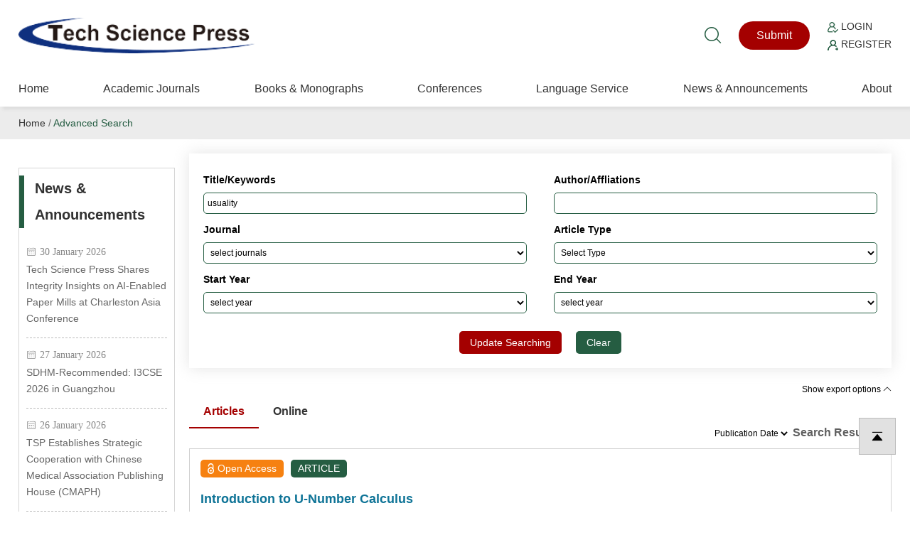

--- FILE ---
content_type: text/html; charset=UTF-8
request_url: https://www.techscience.com/results?key1=usuality
body_size: 9865
content:
<!DOCTYPE html>
<html  xmlns="http://www.w3.org/1999/xhtml" lang="en" >
    <head>
        <meta charset="utf-8" />
        <meta http-equiv="X-UA-Compatible" content="IE=edge,chrome=1"/>
        <meta name="viewport" content="width=device-width, initial-scale=1" />
        <link rel="icon" type="image/x-icon" href="/favicon.ico" />
        <link rel="stylesheet" type="text/css" href="https://www.techscience.com/static/css/style.css?t=20230215" />
        <link rel="stylesheet" type="text/css" href="https://www.techscience.com/static/css/animate.min.css?t=20230215" />
        <link rel="stylesheet" href="https://www.techscience.com/static/css/iconfont.css?t=20230215" />
        <link rel="stylesheet" type="text/css" href="https://www.techscience.com/static/bu/bu.css?t=20230215" />
        <title>Tech Science Press - Publisher of Open Access Journals</title>
        <meta name="keywords"    content="Open Access Journals,peer reviewed articles,scholarly articles,research articles,academic journals" />
                
                <link rel="canonical" href="https://www.techscience.com/results?key1=usuality" />
                                                    <meta name="title"    content="Open Access Journals,peer reviewed articles,scholarly articles,research articles,academic journals" />
                            <meta name="description" content="Tech Science Press is a publisher of peer-reviewed, open access journals since its establishment in 1997" />
                
                </head><style>
    /*common.css start*/
    .pagnation{
        width: 100%;

    }

    DIV.msdn {
        PADDING-RIGHT: 6px; PADDING-LEFT: 0px; FONT-SIZE: 13px; PADDING-BOTTOM: 4px; COLOR: #313031; PADDING-TOP: 4px; FONT-FAMILY: Verdana,Tahoma,Arial,Helvetica,Sans-Serif; BACKGROUND-COLOR: #fff; 
    }
    DIV.msdn A {
        BORDER-RIGHT: #b7d8ee 1px solid; PADDING-RIGHT: 6px; BORDER-TOP: #b7d8ee 1px solid; PADDING-LEFT: 5px; PADDING-BOTTOM: 4px; MARGIN: 0px 3px; BORDER-LEFT: #b7d8ee 1px solid; COLOR: #0030ce; PADDING-TOP: 5px; BORDER-BOTTOM: #b7d8ee 1px solid; TEXT-DECORATION: none
    }
    DIV.msdn A:hover {
        BORDER-RIGHT: #b7d8ee 1px solid; BORDER-TOP: #b7d8ee 1px solid; BORDER-LEFT: #b7d8ee 1px solid; COLOR: #0066a7; BORDER-BOTTOM: #b7d8ee 1px solid; BACKGROUND-COLOR: #d2eaf6
    }
    DIV.pagination A:active {
        BORDER-RIGHT: #b7d8ee 1px solid; BORDER-TOP: #b7d8ee 1px solid; BORDER-LEFT: #b7d8ee 1px solid; COLOR: #0066a7; BORDER-BOTTOM: #b7d8ee 1px solid; BACKGROUND-COLOR: #d2eaf6
    }
    DIV.msdn SPAN.current {
        BORDER-RIGHT: #b7d8ee 1px solid; PADDING-RIGHT: 6px; BORDER-TOP: #b7d8ee 1px solid; PADDING-LEFT: 5px; FONT-WEIGHT: bold; PADDING-BOTTOM: 4px; MARGIN: 0px 3px; BORDER-LEFT: #b7d8ee 1px solid; COLOR: #444444; PADDING-TOP: 5px; BORDER-BOTTOM: #b7d8ee 1px solid; BACKGROUND-COLOR: #d2eaf6
    }
    DIV.msdn SPAN.disabled {
        DISPLAY: none
    }

    .menuleft li a {
        font-size: 14px;
        font-family: Arial;
        text-decoration: none;
    }
    .menuleft li a:hover{
         text-decoration: none;  
           color: #235ABF;
    }

    .Article{
       background-color: #1b509e;
    }
    .Retraction{
        background-color: #1b509e;
    }

    .new-footer {
        margin-top: 15px;
    }
    /*common.css end*/
    
    .search-result-info{ float: right; height:45px; line-height: 45px; text-align: right; font-size: 16px; font-weight: bold; color: #606060;}

    #selectUnselectAll {
        position: relative;
        width: 20px;
        margin-top: 0;
        margin-left: -4px;
    }
    a.export-options-show{
        color: #000;
        font-size: 12px;
    }
    a.export-options-show i {
        font-size: 12px;
    }
    a.export-options-show:hover{
        text-decoration: underline;
    }
    .export-btn{
        padding: 3px 10px;
        margin: 0 0 0 20px;
        cursor: pointer;
    }
    .article-list-checkbox{
        display: none;
        margin-right: 10px;
    }
</style>
<body>

    


<div class="header">
    <div class="top1">
        <div class="logo"><a href="https://www.techscience.com/" title="www.techscience.com"><img src="https://www.techscience.com/static/images/logo.png?t=20230215" alt="logo"/></a></div>
  
    <div class="shui">
        <div class="ss"><a href="https://www.techscience.com/results" title="Search"><i class="iconfont icon-sousuo"></i></a></div>
    


    <div class="btn1"><a href="https://www.techscience.com/selectjournal">Submit</a></div>
<div class="btn2">
    <p>
        <a href="https://www.techscience.com/selectjournal"><img src="https://www.techscience.com/static/images/r1.png?t=20230215" alt="Login" width="15" height="15" /> Login</a>
    </p>
    <p>
        <a href="https://www.techscience.com/selectjournal"><img src="https://www.techscience.com/static/images/r2.png?t=20230215" alt="Register" width="15" height="15" /> Register</a>
    </p>
</div>

      </div>
     
       
 
  </div>
  
  <div class="top2">  <div class="an"><span class="a1"></span><span class="a2"></span><span class="a3"></span></div>
  
       

        <div class="nav">
            <ul>
                <li>
                    <div class="y_j"><a href="https://www.techscience.com/" class="o_lm">Home</a></div>
                </li>     
                  
                    <li>
                        <div class="y_j">
                            <a href="https://www.techscience.com/journals" class="o_lm">Academic Journals</a>
                                                    </div>
                                                    
                    </li>  
                      
                    <li>
                        <div class="y_j">
                            <a href="https://www.techscience.com/info/books" class="o_lm">Books &amp; Monographs</a>
                                                    </div>
                                                    
                    </li>  
                      
                    <li>
                        <div class="y_j">
                            <a href="https://www.techscience.com/conferences" class="o_lm">Conferences</a>
                                                    </div>
                                                    
                    </li>  
                      
                    <li>
                        <div class="y_j">
                            <a href="https://www.techscience.com/ndetail/languageservice" class="o_lm">Language Service</a>
                            <i class="iconfont icon-jiantou"></i>                        </div>
                                                <div class="e_j">
                        <ul>
                              
                            <li><a href="https://www.techscience.com/ndetail/editingservice">Standard Editing Service</a></li>
                              
                            <li><a href="https://www.techscience.com/ndetail/scientificediting">Expert Scientific Editing Service</a></li>
                              
                            <li><a href="https://www.techscience.com/ndetail/translationservice">Academic Translation Service</a></li>
                                                    </ul>
                        </div>
                                                    
                    </li>  
                      
                    <li>
                        <div class="y_j">
                            <a href="https://www.techscience.com/newslist" class="o_lm">News &amp; Announcements</a>
                                                    </div>
                                                    
                    </li>  
                      
                    <li>
                        <div class="y_j">
                            <a href="https://www.techscience.com/ndetail/abt" class="o_lm">About</a>
                                                    </div>
                                                    
                    </li>  
                         
            </ul>
        </div>
      
 </div>
  
  </div>    <div class="jiange"></div>

    <div class="hui2">
        <div class="weizhi"><a href="https://www.techscience.com/" >Home</a> /  <a href="https://www.techscience.com/results" class="on">Advanced Search</a> </div>
    </div>

    <div class="nmain">
        
 <div class="nlf">
<!--<div class="k1">
<ul>
<li><a href="#"><img src="images/k1.png" width="350" height="84" /></a></li>
<li><a href="#"><img src="images/k10.png" width="50" height="50" />Submit a Paper</a></li>
<li><a href="#"><img src="images/k11.png" width="50" height="50" />Propose a Special lssue</a></li>
</ul>
</div>-->
<div class="k2">
<div class="nbt">News & Announcements</div>
<div class="news">
    <ul>
             <li><span class="iconfont icon-rili2">30 January 2026</span><p><a href="https://www.techscience.com/info/charleston-asia-conference-share">Tech Science Press Shares Integrity Insights on AI-Enabled Paper Mills at Charleston Asia Conference</a></p></li>
       <li><span class="iconfont icon-rili2">27 January 2026</span><p><a href="https://www.techscience.com/info/iscse2026">SDHM-Recommended: I3CSE 2026 in Guangzhou</a></p></li>
       <li><span class="iconfont icon-rili2">26 January 2026</span><p><a href="https://www.techscience.com/info/tsp-cmaph">TSP Establishes Strategic Cooperation with Chinese Medical Association Publishing House (CMAPH)</a></p></li>
       <li><span class="iconfont icon-rili2">05 January 2026</span><p><a href="https://www.techscience.com/info/ee_editor-in-chief">Prof. Lin Lu Appointed Editor-in-Chief of Energy Engineering</a></p></li>
       <li><span class="iconfont icon-rili2">29 December 2025</span><p><a href="https://www.techscience.com/info/two-journals-indexed-in-cas">Two More Tech Science Press Journals Now Indexed in Chemical Abstracts Service (CAS) Databases</a></p></li>
       <li><span class="iconfont icon-rili2">24 December 2025</span><p><a href="https://www.techscience.com/info/oncologie-editor-in-chief">Oncologie Welcomes Dr. Lei Zheng as Editor-in-Chief</a></p></li>
       </ul>
</div>
</div>

            
          <div class="k4"><a href="https://www.techscience.com/ndetail/proudmember-stm"><img src="https://file.techscience.com/uploads/imgs/202401/ba6acfd3fc295b16660021ff7e9c8ac1.png?t=20220620" width="394" height="481" /></a></div>
    <br/>
    
    </div>

 
   

    

    
    
  

        <div class="nrt">

            
                <form action="https://www.techscience.com/results"  method="get"  id="search-form-advanced"  accept-charset="utf-8">
<input type="hidden" name="type" value="" />
     
            <div class="duosou">

                <ul>
                    <li><span>Title/Keywords</span><p><input  name="key1" value="usuality"   type="text" class="dbd1" /></p></li>
                    <li><span>Author/Affliations</span><p><input  name="key2" value=""   type="text" class="dbd1" /></p></li>
                    <li><span>Journal</span><p>
                            <select name="journal" id="form_journal" class="dbd2">
<option value="" selected="selected">select journals</option>
<option value="221">Advances in Computational Mechanics</option>
<option value="23">BIOCELL</option>
<option value="444">Centaurus </option>
<option value="254">Congenital Heart Disease</option>
<option value="571">Canadian Journal of Urology</option>
<option value="575">Chalcogenide Letters</option>
<option value="4">Computers, Materials & Continua</option>
<option value="3">Computer Modeling in Engineering & Sciences</option>
<option value="258">Computer Systems Science and Engineering</option>
<option value="565">Digital Engineering and Digital Twin</option>
<option value="574">European Cytokine Network</option>
<option value="442">Energy Engineering</option>
<option value="6">Fluid Dynamics & Materials Processing</option>
<option value="568">Frontiers in Heat and Mass Transfer</option>
<option value="256">Intelligent Automation & Soft Computing</option>
<option value="7">The International Conference on Computational & Experimental Engineering and Sciences</option>
<option value="253">International Journal of Mental Health Promotion</option>
<option value="16">Journal on Artificial Intelligence</option>
<option value="1">Journal of Advanced Optics and Photonics</option>
<option value="15">Journal on Big Data</option>
<option value="502">Journal of Blockchain and Intelligent Computing</option>
<option value="17">Journal of Cyber Security</option>
<option value="18">Journal of Information Hiding and Privacy Protection</option>
<option value="501">Journal of Intelligent Medicine and Healthcare</option>
<option value="21">Journal on Internet of Things</option>
<option value="19">Journal of New Media</option>
<option value="572">Journal of Psychology in Africa</option>
<option value="569">Journal of Polymer Materials</option>
<option value="20">Journal of Quantum Computing</option>
<option value="9">Journal of Renewable Materials</option>
<option value="2">Molecular & Cellular Biomechanics</option>
<option value="576">Nuova Rivista Storica</option>
<option value="257">Oncologie</option>
<option value="533">Oncology Research</option>
<option value="22">Phyton-International Journal of Experimental Botany</option>
<option value="566">Psycho-Oncologie</option>
<option value="567">Revue Internationale de Géomatique</option>
<option value="570">Revista Internacional de Métodos Numéricos para Cálculo y Diseño en Ingeniería</option>
<option value="5">Structural Durability & Health Monitoring</option>
<option value="443">Structural Longevity</option>
<option value="10">Sound & Vibration</option>
<option value="573">ZKG International</option>
</select>
    
                        </p>
                    </li>
                    <li><span>Article Type</span><p>
                            <select name="atype" id="atype" class="dbd2"  >
<option value="" selected="selected">Select Type</option>
<option value="Abstract">Abstract</option>
<option value="AORTIC">AORTIC</option>
<option value="Article">Article</option>
<option value="Biographical Item">Biographical Item</option>
<option value="BOOK REVIEW">BOOK REVIEW</option>
<option value="Brief Communication">Brief Communication</option>
<option value="Case Report">Case Report</option>
<option value="CLINICAL TRIALS">CLINICAL TRIALS</option>
<option value="Commentary">Commentary</option>
<option value="Communication">Communication</option>
<option value="Communications">Communications</option>
<option value="Correction">Correction</option>
<option value="Dedication">Dedication</option>
<option value="DIFFICULT CONCEPTS MADE SIMPLE">DIFFICULT CONCEPTS MADE SIMPLE</option>
<option value="Editorial">Editorial</option>
<option value="EDITORIAL COMMENT">EDITORIAL COMMENT</option>
<option value="Editor’s Note">Editor’s Note</option>
<option value="ERRATUM">ERRATUM</option>
<option value="EXPERT OPINION">EXPERT OPINION</option>
<option value="GUEST EDITORIAL">GUEST EDITORIAL</option>
<option value="Guideline">Guideline</option>
<option value="HISTORY OF UROLOGY">HISTORY OF UROLOGY</option>
<option value="HOW I DO IT">HOW I DO IT</option>
<option value="IN MEMORIAM">IN MEMORIAM</option>
<option value="Introduction">Introduction</option>
<option value="LEGENDS IN UROLOGY">LEGENDS IN UROLOGY</option>
<option value="Letter">Letter</option>
<option value="LETTER TO THE EDITOR">LETTER TO THE EDITOR</option>
<option value="MEETING REVIEW">MEETING REVIEW</option>
<option value="Mini Review">Mini Review</option>
<option value="MINI-REVIEW">MINI-REVIEW</option>
<option value="Minimally Invasive AND ROBOTIC SURGERY">Minimally Invasive AND ROBOTIC SURGERY</option>
<option value="Open Forum">Open Forum</option>
<option value="ORIGINAL ARTICLE">ORIGINAL ARTICLE</option>
<option value="PEDIATRIC UROLOGY">PEDIATRIC UROLOGY</option>
<option value="Perspective">Perspective</option>
<option value="POINT-COUNTERPOINT DEBATE">POINT-COUNTERPOINT DEBATE</option>
<option value="Proceedings">Proceedings</option>
<option value="Protocol">Protocol</option>
<option value="REPLY BY AUTHOR">REPLY BY AUTHOR</option>
<option value="RESIDENT’S CORNER">RESIDENT’S CORNER</option>
<option value="Retraction">Retraction</option>
<option value="Review">Review</option>
<option value="Short Communication">Short Communication</option>
<option value="SHORT REVIEW">SHORT REVIEW</option>
<option value="supplyments">supplyments</option>
<option value="TECHNICAL REPORT">TECHNICAL REPORT</option>
<option value="Theory">Theory</option>
<option value="TRIBUTE">TRIBUTE</option>
<option value="Tutorial">Tutorial</option>
<option value="Viewpoint">Viewpoint</option>
</select>
              


                        </p></li>
                    <li><span>Start Year</span><p>

                            <select name="syear" id="syear" class="dbd2" >
<option value="" selected="selected">select year</option>
<option value="2026">2026</option>
<option value="2025">2025</option>
<option value="2024">2024</option>
<option value="2023">2023</option>
<option value="2022">2022</option>
<option value="2021">2021</option>
<option value="2020">2020</option>
<option value="2019">2019</option>
<option value="2018">2018</option>
<option value="2017">2017</option>
<option value="2016">2016</option>
<option value="2015">2015</option>
<option value="2014">2014</option>
<option value="2013">2013</option>
<option value="2012">2012</option>
<option value="2011">2011</option>
<option value="2010">2010</option>
<option value="2009">2009</option>
<option value="2008">2008</option>
<option value="2007">2007</option>
<option value="2006">2006</option>
<option value="2005">2005</option>
<option value="2004">2004</option>
<option value="2003">2003</option>
<option value="2002">2002</option>
<option value="2001">2001</option>
<option value="2000">2000</option>
<option value="1995">1995</option>
</select>
</p></li>
                    <li><span>End Year</span><p>


                            <select name="eyear" id="eyear"   class="dbd2" >
<option value="" selected="selected">select year</option>
<option value="2026">2026</option>
<option value="2025">2025</option>
<option value="2024">2024</option>
<option value="2023">2023</option>
<option value="2022">2022</option>
<option value="2021">2021</option>
<option value="2020">2020</option>
<option value="2019">2019</option>
<option value="2018">2018</option>
<option value="2017">2017</option>
<option value="2016">2016</option>
<option value="2015">2015</option>
<option value="2014">2014</option>
<option value="2013">2013</option>
<option value="2012">2012</option>
<option value="2011">2011</option>
<option value="2010">2010</option>
<option value="2009">2009</option>
<option value="2008">2008</option>
<option value="2007">2007</option>
<option value="2006">2006</option>
<option value="2005">2005</option>
<option value="2004">2004</option>
<option value="2003">2003</option>
<option value="2002">2002</option>
<option value="2001">2001</option>
<option value="2000">2000</option>
<option value="1995">1995</option>
</select>
                        </p></li>
                </ul>
                <a  onclick="$('#search-form-advanced').submit()"  class="hong">Update Searching</a><a  onclick="reset_form()"  class="lan">Clear</a>
            </div>
            <input type="hidden" name="sortType" value="1" id="sortType" />
            </form>

            <form action="/export" method="post" id="exportArticles">
            <div class="xq3 article-listing">
                                <div class="columns small-12">
                    <div class="select generic-item" style="text-align:right;">
                        <a href="javascript:" class="export-options-show">
                            Show export options <i class="iconfont icon-jiantou-top"></i>
                        </a>
                    </div>
                    <div class="listing-export-options" style="display: none">
                        <div class="export-element" style="margin-top: 10px; margin-bottom: 10px;">
                            <input type="checkbox" class="selectUnselectAll" id="selectUnselectAll" >
                            <span class="indented" style="font-size: 12px;">
                                Select all
                            </span>
                        </div>
                        <input type="hidden" id="exportPosition" name="export_position" value="search">
                        <div class="indented1">
                            <span style="font-size: 12px; display: inline-block; margin-right: 15px; margin-bottom: 10px;">Export citation of selected articles as:</span>
                            <select style="border: #255d42 1px solid;border-radius: 3px;" class="chosen-select inline" name="format_type">
                                <option value="plaintext"> Plain Text </option>
                                <option value="bibtex"> BibTeX </option>
                                <option value="bibtex_no_abstract"> BibTeX (without abstracts) </option>
                                <option value="endnote"> Endnote </option>
                                <option value="endnote_no_abstract"> Endnote (without abstracts) </option>
                                <option value="ris"> RIS </option>
                            </select>
                        
                            <input type="submit" value="Export" class="hong export-btn" id="articleBrowserExport_top">
                        </div>
                    </div>
                 
                </div>
                                
                <div id="lib_Tab2">
                    <div class="lib_Menubox lib_tabborder">
                        <ul>
                            <li id="two1" onClick="changeListTab('article')" class="hover" >Articles</li>
                            <li id="two2" onClick="changeListTab('online')" class="">Online</li>

                        </ul>
                        <div class="search-result-info">
                            <select id="sort_type" onchange="changeSortType(this)" style=" border: none;border-radius: 3px;" class="chosen-select inline" name="sort_type">
                                <option value="1"  > Publication Date </option>
                                <option value="2" > Times Viewed </option>
                            </select>
                            Search Results (1) 
                            
                        </div>
                    </div>
                    <div class="lib_Contentbox lib_tabborder">  
                        <div id="con_two_1" >
                            <div class="lbzs">
                                <ul id="articles">
                                           
                                        <li>
                                            
                                            <div class="bq1">
                                                <input class="article-list-checkbox" style="" type="checkbox" name="articles_ids[]" value="39746">
                                               <p class="hong"><img src="https://www.techscience.com/static/images/suob.png?t=20230215" width="126" height="198" />Open Access</p>
                                                <p class="lv">ARTICLE</p>
   
                                               
                                            
                                            </div>
                                                <div class="bq2">
                                                    <h3>
                                                        <a href="https://www.techscience.com/iasc/v24n1/39746">Introduction to U-Number Calculus</a>
                                                    </h3>
                                                    <div><p class="author">R. A. Aliev<sup>a,b</sup></p>
                                                        <p><i>Intelligent Automation & Soft Computing</i>, Vol.24, No.1, pp. 211-216, 2018, DOI:10.1080/10798587.2017.1330311 
                                                                                                                 </p>
                                                        <p>
                                                            <a href="javascript:void(0)">Abstract</a> Commonsense reasoning plays a pivotal role in the development of intelligent systems for decisionmaking, system analysis, control and other applications. As Prof. L. Zadeh mentions a kernel of the 
theory of commonsense is the concept of usuality. Zadeh suggested main principles of the theory of 
usuality, unfortunately up to present day; a fundamental and systemic approach to reasoning with 
usual knowledge is not developed.<br/>
In this study, we develop a new approach to calculus of usual numbers (U-numbers). We consider a 
U-number as a Z-number, where the second component is “usually”. Validity of the suggested approach <a href="https://www.techscience.com/iasc/v24n1/39746">More ></a>

                                                               
                                                        </p>
                                                    </div>
                                                </div>


                                            <div class="bq3">
                                                <dl>
                                                    <dt><a href="javascript:void(0)" style="cursor: default;"><i class="iconfont icon-yanjing"></i><h1>View</h1><h2>2102</h2></a></dt>
                                                    <dt><a href="https://www.techscience.com/iasc/v24n1/39746/pdf"><i class="iconfont icon-xiazai1"></i><h1>Download</h1><h2>1381</h2></a></dt>
                                                                                                                                                        </dl>
                                            </div>
                                        </li>
                                                            

                                </ul>
                            </div></div>

                    </div>
                </div>

            </div>
            </form>
            
                   <div class="result result_bottom" style="float: left;width: 100%; padding:3px 0px 3px 0px" >
                    <div class="pagnation" style="width: 100%;">
                        <div style="width: auto; float: left; padding-left:8px;padding-top: 5px">
                            Displaying  1-10 on page 1 of 1.  Per Page &nbsp;</div>
                                                <select  onchange="change_per_page(this)" style=" margin-top: 5px">
                            <option value="10"    selected="selected">10</option>
                            <option value="50"  >50</option>
                            <option value="100"   >100</option>
                            <option value="200"   >200</option>  
                        </select>
                    </div>  
                </div> 
            
        </div>
        <div class="clear"></div>
        
 

    </div>

   

    <!-- footer start -->
<div class="footer wow fadeIn" >
    <!-- footer-container -->
    <div class="foot1">
        <div class="dlink">
            <ul>
                                    <li><h3>Further Information</h3>
                         
                            <p><a href="https://www.techscience.com/ndetail/abt"  title="About Tech Science Press">About Tech Science Press</a></p>
                             
                            <p><a href="https://www.techscience.com/ndetail/openaccess"  title="Open Access Policy">Open Access Policy</a></p>
                             
                            <p><a href="https://www.techscience.com/ndetail/apc"  title="Article Processing Charges">Article Processing Charges</a></p>
                             
                            <p><a href="https://www.techscience.com/ndetail/specialissue"  title="Special Issue Policy">Special Issue Policy</a></p>
                             
                            <p><a href="https://www.techscience.com/ndetail/researchtopic"  title="Research Topic Policy">Research Topic Policy</a></p>
                             
                            <p><a href="https://www.techscience.com/ndetail/terms"  title="Terms and Conditions">Terms and Conditions</a></p>
                             
                            <p><a href="https://www.techscience.com/ndetail/privacy"  title="Privacy Policy">Privacy Policy</a></p>
                             
                            <p><a href="https://www.techscience.com/ndetail/advertising"  title="Advertising Policy">Advertising Policy</a></p>
                             
                            <p><a href="https://www.techscience.com/ndetail/contact"  title="Contact">Contact</a></p>
                                                </li>
                                        <li><h3>Guidelines</h3>
                         
                            <p><a href="https://www.techscience.com/ndetail/editors"  title="For Editors">For Editors</a></p>
                             
                            <p><a href="https://www.techscience.com/ndetail/reviewers"  title="For Reviewers">For Reviewers</a></p>
                             
                            <p><a href="https://www.techscience.com/ndetail/authors"  title="For Authors">For Authors</a></p>
                             
                            <p><a href="https://www.techscience.com/ndetail/organizers"  title="For Conference Organizers">For Conference Organizers</a></p>
                             
                            <p><a href="https://www.techscience.com/ndetail/subscribers"  title="For Subscribers">For Subscribers</a></p>
                                                </li>
                                    <li>
                    <h3>Follow Us</h3>    
                    <p><a href="https://www.linkedin.com/company/tech-science-press-2022/"  title="LinkedIn">LinkedIn</a></p>
                    <p><a href="https://twitter.com/TechScience_TSP"  title="LinkedIn">Twitter</a></p>
                </li>
                <li>
                    <h3>Join Us</h3>    
                    <p><a href="https://www.techscience.com/join-as-editor" >Join TSP editorial community</a></p>
                </li>
            </ul>     
        </div>        
        
        <div class="dguanzhu">    
            <h3>Contact Us <img src="https://www.techscience.com/static/images/yx.png?t=20230215" width="33" height="26" /></h3>
            <ul>
                <li><a href="https://www.techscience.com/ndetail/contact"><i class="iconfont icon-youxiang"></i></a></li>
                <li><a href="https://www.techscience.com/ndetail/contact"><i class="iconfont icon-w_dizhi-"></i></a></li>
                <li><a href="javascript:showWhatsApp();"><i class="iconfont icon-whats-app"></i></a></li>
            </ul>
        </div>
    </div>

    <div id="whats-app" class="zx_bm" style="display: none;">
        <div class="bm_bj"></div>
        <div class="b_m" style="padding: 30px 30px; max-width: 280px"> 
            <h3>WhatsApp:</h3>
            <div class="fuzhi">
                +1（702）9272320
            </div>
            <a href="javascript:hideWhatsApp();" style="float:right; position:absolute; right:10px; top:10px;">
                <img src="https://www.techscience.com/static/images/fixe_esc1.png?t=20230215" width="25" height="25">
            </a> 
        </div>
    </div>

    <div class="foot2"> 
           <div>  
        Copyright© 2026 Tech Science Press <br/>
© 1997-2026 TSP (Henderson, USA) unless otherwise stated    </div>
    <span id="siteseal" style="margin-left: 15px;margin-top: 7px; display: block;"><script async="true" type="text/javascript" src="https://seal.godaddy.com/getSeal?sealID=NyuRzmGl5GM74T5fwbHA1hxL09vRSUVWcF3oFoQPks7JU48TJ739mUEZzqqm"></script></span>
</div></div>
<!-- footer end -->

<!--<script src="https://www.techscience.com/static/js/iconfont.js?t=20230215"></script>-->
<script src="https://www.techscience.com/static/js/jquery-1.8.3.min.js?t=20230215" type="text/javascript" /></script>
<!--<script src="https://www.techscience.com/static/js/main.js?t=20230215" type="text/javascript" /></script>-->
<script type="text/javascript">

    $(window).scroll(function () {
        var top = $(window).scrollTop();
        var hed = $(".header").innerHeight();
        if (top > hed) {
            $(".header").addClass("on");
        } else {
            $(".header").removeClass("on");
        }
    });

    function showWhatsApp() {
        document.getElementById('whats-app').style.display = 'block';
    }
    function hideWhatsApp() {
        document.getElementById('whats-app').style.display = 'none';
    }
    
    function setTab(name, cursel, n) {
        for (i = 1; i <= n; i++) {
            var menu = document.getElementById(name + i);
            var con = document.getElementById("con_" + name + "_" + i);
            menu.className = i == cursel ? "hover" : "";
            con.style.display = i == cursel ? "block" : "none";
        }
    }
</script>
<!-- Google tag (gtag.js) -->
<script async="true" src="https://www.googletagmanager.com/gtag/js?id=G-PD3QTEE3HW"></script>
<script>
  window.dataLayer = window.dataLayer || [];
  function gtag(){dataLayer.push(arguments);}
  gtag('js', new Date());

  gtag('config', 'G-PD3QTEE3HW');
</script>
<script src="https://web.cmp.usercentrics.eu/modules/autoblocker.js"></script>
<script id="usercentrics-cmp" src="https://web.cmp.usercentrics.eu/ui/loader.js" data-settings-id="hGjI_wnNp25nVw" async></script>
    
    
<div class="toTop" id="roll_top"><i class="iconfont icon-dingbu1"></i></div>

<script type="text/javascript">
    $(document).ready(function () {
        /*返回顶部*/
        $('#roll_top').hide();
        $(window).scroll(function () {
            if ($(window).scrollTop() > 300) {
                $('#roll_top').fadeIn(400);//当滑动栏向下滑动时，按钮渐现的时间
            } else {
                $('#roll_top').fadeOut(0);//当页面回到顶部第一屏时，按钮渐隐的时间
            }
        });
        $('#roll_top').click(function () {
            $('html,body').animate({
                scrollTop: '0px'
            }, 300);//返回顶部所用的时间 返回顶部也可调用goto()函数
        });
    });
    function goto(selector) {
        $.scrollTo(selector, 1000);
    }
</script>
<!--    <script src="/application/views/tg/home/themes/js/jquery-ui.min.js"></script>
    <script type="text/javascript" src="/application/views/tg/home/themes/js/widget.min.js" charset="utf-8"></script>-->
    <script src="/static/js/select2/select2.min.js"></script>
<!--    <link rel="stylesheet" type="text/css" href="/application/views/tg/home/themes/css/jquery-ui.css"  />
    <link rel="stylesheet" href="/application/views/tg/home/themes/css/jquery.multiselect.css">
    <link rel="stylesheet" href="/application/views/tg/home/themes/css/jquery.multiselect.filter.css">-->
    <link rel="stylesheet" href="/static/js/select2/select2.min.css" />
    <style>
        .select2-container--default .select2-selection--single{
            border: 1px solid #255d42;
        }
    </style>
    <script>
        $(document).ready(function() {
            $('#form_journal').select2();
            $('#atype').select2();
            $('#syear').select2();
            $('#eyear').select2();
            $('.export-options-show').click(function() {
                if($(this).find('i').hasClass('icon-jiantou-top')){
                    $(this).find('i').removeClass('icon-jiantou-top')
                    $(this).find('i').addClass('icon-jiantou')
                }else{
                    $(this).find('i').removeClass('icon-jiantou')
                    $(this).find('i').addClass('icon-jiantou-top')
                }
                $('.listing-export-options').toggle()
                $('.article-list-checkbox').toggle()
            })
            $('#selectUnselectAll').click(function() {
               var checked = $(this).is(':checked');
               $('#articles input[type="checkbox"][name^="articles_ids"]').attr('checked', checked)
            })
        });
    </script>
    <script>
        function changeListTab(list_type){
            if(list_type == 'article') {
                window.location.href = "https://www.techscience.com/results?type=article"
            }else if(list_type == 'online') {
                window.location.href = "https://www.techscience.com/results?type=online"
            }
            
        }
        function changeSortType(obj){
            $('#sortType').val($(obj).val())
            $('#search-form-advanced').submit()
        }
    </script>
    <script type="text/javascript">
    function change_per_page(t) {
        var val = $(t).val();
        window.location = "https://www.techscience.com/results?key1=usuality&per_page=1&rows=" + val;
    }
    
    function reset_form(){
        $('#search-form-advanced input').val('');
        $('#search-form-advanced select').val(''); 
        
    }
                    function req(url, data, cb, t) {
                        if (t != 'get') {
                            t = 'post';
                        } else {
                            t = 'get'
                        }
                        //ajax
                        $.ajax({
                            type: t,
                            url: url,
                            data: data,
                            dataType: "json",
                            success: function (data) {
                                return typeof cb == "function" && cb(data)
                            }
                        });//ajax 提示
                    }
                    
                    $(document).ready(function () {

 $("body").on("click", ".item_add", function () {
     
    var str = '<div  style=" width: 100%; "  class="advanced_item"    ><select  name="condition[]"><option  value="and">AND</option><option  value="or">OR</option></select><input type="text"     placeholder=""  name="key[]" value=""  /><select name="type[]" ><option  value="all">All fields</option><option  value="subject">Title</option><option  value="doi" >Doi</option><option  value="abstract"  >Abstract</option><option  value="author" > Author</option><option  value="affiliation" >Affiliation</option></select><a class="keyplus item_add">+</a><a class="keyplus item_remove">-</a></div>';
    $(this).closest('.advanced_search').append(str);
    
});

$("body").on("click", ".item_remove", function () {
    //remove 
    $(this).closest('.advanced_item').remove();
});   

                        $("#show_option").click(function(){
                          $("#show_option_div").slideDown('fast');    
                        });
//                        $("#form_issue").multiselect();
                        
                        $("#form_journal").change(function () {  //这里就是改变区的
                            var journal_id = $(this).val();
                            $("#form_year").show();
                            req( 'https://www.techscience.com/tg/api/journal_types',{journal_id: journal_id}, function (data) {
                                var str;
                                if (data.data.lists.length) {
                                    //设置可用
                                    str = '<option value=""  >Select Type</option>';
                                    $.each(data.data.lists, function (idx, obj) {
                                        str += "<option value='" + obj.section_id + "'>" + obj.name + "</option>";
                                    });
                                    $("#atype").html(str); //结果放入省的下拉菜单
                                    //设置年份
                                }
                                
                                    if (data.data.years.length) {
                                    //设置可用
                                    str = '<option value=""  >Select Year</option>';
                                    $.each(data.data.years, function (idx, obj) {
                                        str += "<option value='" + obj.year + "'>" + obj.year + "</option>";
                                    });
                                    $("#syear").html(str); //结果放入省的下拉菜单
                                    $("#eyear").html(str); //结果放入省的下拉菜单
                                    //设置年份
                                }  
                                
                                
                                
                            }, 'get')
                        }
                        );
                        $("#form_year").change(function () {  //这里就是改变区的
                            var journal_id = $("#form_journal").val();
                            var year = $(this).val();
                            //将select显示出来
                            $(".ui-multiselect").show();
                            req(
                                    'https://www.techscience.com/tg/api/issue_groups',
                                    {journal_id: journal_id, year: year}, function (data) {
                                var tstr = '';
                                if (data.data.lists) {
//                 
                                    //设置可用
                                    $.each(data.data.lists, function (idx, obj) {
                                        var str = '<optgroup label="' + idx + '">';
                                        $.each(obj, function (id, ob) {
                                            str += "<option value='" + ob.id + "'>" + ob.title + "</option>";
                                        });
                                        str += '</optgroup>';
                                        tstr += str;
                                    });
                                }
                                $("#form_issue").html(tstr); //结果放入省的下拉菜单 
                                $("#form_issue").multiselect('refresh');
//                                $("#form_issue").show();
                            }, 'get')
                        }
                        );

                    });

</script>
</body>
</html>